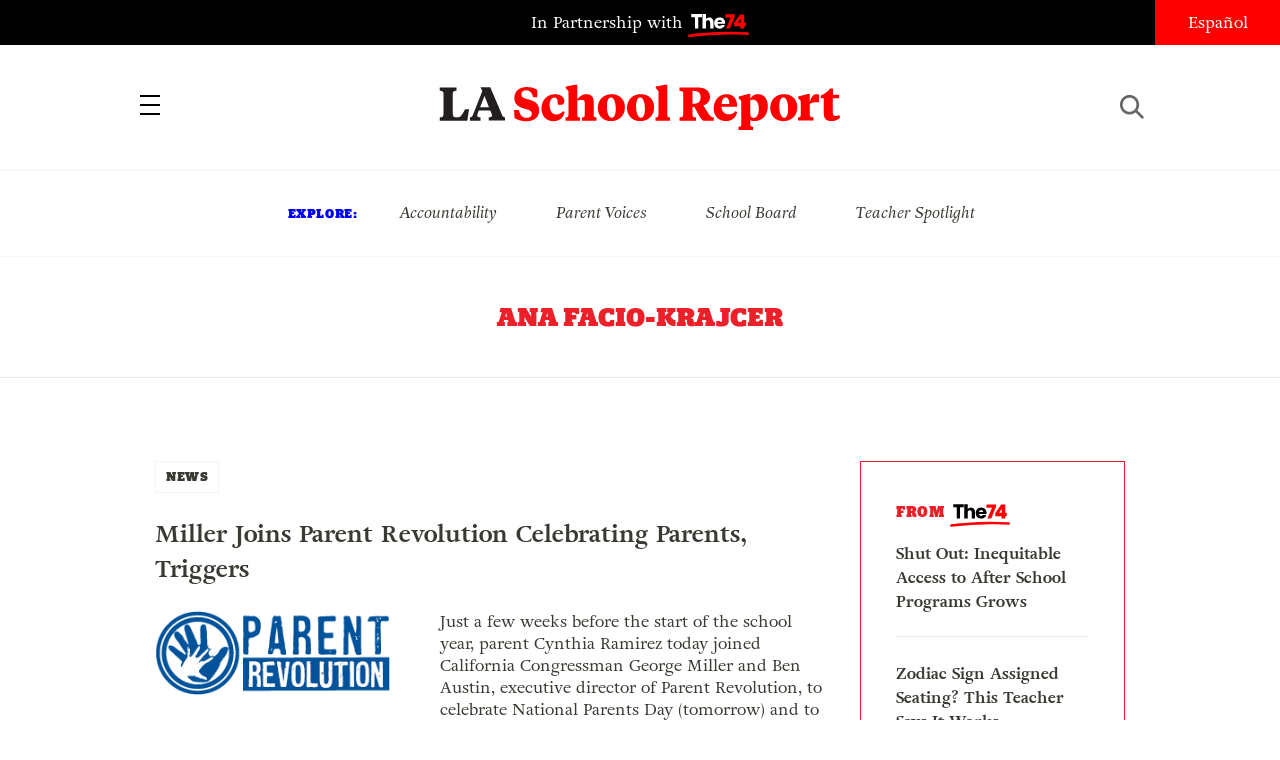

--- FILE ---
content_type: text/html; charset=UTF-8
request_url: https://www.laschoolreport.com/author/ana-facio-krajcer/
body_size: 7287
content:
 
<!-- archive --><!doctype html>
<html lang="en-US" class="no-js">
<head>
	<!-- Setup -->
    <meta charset="UTF-8">
	<meta name="viewport" content="width=device-width, initial-scale=1.0" />
	<meta name="format-detection" content="telephone=no">
	
	<!-- Title -->
	<title>Ana Facio-Krajcer  |  LA School Report</title>
    
    <!-- SEO -->
    <meta name="description" content="Just a few weeks before the start of the school year, parent Cynthia Ramirez today joined California Congressman George Miller and Ben Austin, executive director of Parent Revolution, to celebrate National Parents Day (tomorrow) and to highlight efforts of parents across the country who used parent trigger law to improve their children&#8217;s schools. “On the...">
    <meta name="keywords" content="education, politics, los angeles">
    
        <!-- Facebook OG Integration -->
    <meta property="og:title" content="Ana Facio-Krajcer  |  LA School Report" />
    <meta property="og:description" content="Just a few weeks before the start of the school year, parent Cynthia Ramirez today joined California Congressman George Miller and Ben Austin, executive director of Parent Revolution, to celebrate National Parents Day (tomorrow) and to highlight efforts of parents across the country who used parent trigger law to improve their children&#8217;s schools. “On the...">
    <meta property="og:type" content="website"/>
    <meta property="og:url" content="https://www.laschoolreport.com/miller-joins-parent-revolution-celebrating-parents-and-triggers/" />
	        <meta property="og:image" content="https://www.laschoolreport.com/wp-content/uploads/2013/07/logo.png" />

	<!-- Twitter Card Integration -->
    <meta name="twitter:card" content="summary_large_image">
    <meta name="twitter:site" content="@LASchoolReport">
    <meta name="twitter:title" content="Ana Facio-Krajcer  |  LA School Report">
    <meta name="twitter:description" content="Just a few weeks before the start of the school year, parent Cynthia Ramirez today joined California Congressman George Miller and Ben Austin, executive director of Parent Revolution, to celebrate National Parents Day (tomorrow) and to highlight efforts of parents across the country who used parent trigger law to improve their children&#8217;s schools. “On the...">
    <meta name="twitter:image" content="https://www.laschoolreport.com/wp-content/uploads/2013/07/logo.png">
    	
    <!-- Fonts and Styles-->
    <link rel='stylesheet' type='text/css' media='all' href="https://code.ionicframework.com/ionicons/2.0.1/css/ionicons.min.css" />
	<script src="https://use.typekit.net/ewo3bbs.js"></script>
    <script>try{Typekit.load({ async: true });}catch(e){}</script>

	<meta name='robots' content='max-image-preview:large' />
<link rel="alternate" type="application/rss+xml" title="LA School Report &raquo; Posts by Ana Facio-Krajcer Feed" href="https://www.laschoolreport.com/author/ana-facio-krajcer/feed/" />
<script type="text/javascript">
window._wpemojiSettings = {"baseUrl":"https:\/\/s.w.org\/images\/core\/emoji\/14.0.0\/72x72\/","ext":".png","svgUrl":"https:\/\/s.w.org\/images\/core\/emoji\/14.0.0\/svg\/","svgExt":".svg","source":{"concatemoji":"https:\/\/www.laschoolreport.com\/wp-includes\/js\/wp-emoji-release.min.js?ver=6.1.9"}};
/*! This file is auto-generated */
!function(e,a,t){var n,r,o,i=a.createElement("canvas"),p=i.getContext&&i.getContext("2d");function s(e,t){var a=String.fromCharCode,e=(p.clearRect(0,0,i.width,i.height),p.fillText(a.apply(this,e),0,0),i.toDataURL());return p.clearRect(0,0,i.width,i.height),p.fillText(a.apply(this,t),0,0),e===i.toDataURL()}function c(e){var t=a.createElement("script");t.src=e,t.defer=t.type="text/javascript",a.getElementsByTagName("head")[0].appendChild(t)}for(o=Array("flag","emoji"),t.supports={everything:!0,everythingExceptFlag:!0},r=0;r<o.length;r++)t.supports[o[r]]=function(e){if(p&&p.fillText)switch(p.textBaseline="top",p.font="600 32px Arial",e){case"flag":return s([127987,65039,8205,9895,65039],[127987,65039,8203,9895,65039])?!1:!s([55356,56826,55356,56819],[55356,56826,8203,55356,56819])&&!s([55356,57332,56128,56423,56128,56418,56128,56421,56128,56430,56128,56423,56128,56447],[55356,57332,8203,56128,56423,8203,56128,56418,8203,56128,56421,8203,56128,56430,8203,56128,56423,8203,56128,56447]);case"emoji":return!s([129777,127995,8205,129778,127999],[129777,127995,8203,129778,127999])}return!1}(o[r]),t.supports.everything=t.supports.everything&&t.supports[o[r]],"flag"!==o[r]&&(t.supports.everythingExceptFlag=t.supports.everythingExceptFlag&&t.supports[o[r]]);t.supports.everythingExceptFlag=t.supports.everythingExceptFlag&&!t.supports.flag,t.DOMReady=!1,t.readyCallback=function(){t.DOMReady=!0},t.supports.everything||(n=function(){t.readyCallback()},a.addEventListener?(a.addEventListener("DOMContentLoaded",n,!1),e.addEventListener("load",n,!1)):(e.attachEvent("onload",n),a.attachEvent("onreadystatechange",function(){"complete"===a.readyState&&t.readyCallback()})),(e=t.source||{}).concatemoji?c(e.concatemoji):e.wpemoji&&e.twemoji&&(c(e.twemoji),c(e.wpemoji)))}(window,document,window._wpemojiSettings);
</script>
<style type="text/css">
img.wp-smiley,
img.emoji {
	display: inline !important;
	border: none !important;
	box-shadow: none !important;
	height: 1em !important;
	width: 1em !important;
	margin: 0 0.07em !important;
	vertical-align: -0.1em !important;
	background: none !important;
	padding: 0 !important;
}
</style>
	<link rel='stylesheet' id='wp-block-library-css' href='https://www.laschoolreport.com/wp-includes/css/dist/block-library/style.min.css?ver=6.1.9' type='text/css' media='all' />
<link rel='stylesheet' id='classic-theme-styles-css' href='https://www.laschoolreport.com/wp-includes/css/classic-themes.min.css?ver=1' type='text/css' media='all' />
<style id='global-styles-inline-css' type='text/css'>
body{--wp--preset--color--black: #000000;--wp--preset--color--cyan-bluish-gray: #abb8c3;--wp--preset--color--white: #ffffff;--wp--preset--color--pale-pink: #f78da7;--wp--preset--color--vivid-red: #cf2e2e;--wp--preset--color--luminous-vivid-orange: #ff6900;--wp--preset--color--luminous-vivid-amber: #fcb900;--wp--preset--color--light-green-cyan: #7bdcb5;--wp--preset--color--vivid-green-cyan: #00d084;--wp--preset--color--pale-cyan-blue: #8ed1fc;--wp--preset--color--vivid-cyan-blue: #0693e3;--wp--preset--color--vivid-purple: #9b51e0;--wp--preset--gradient--vivid-cyan-blue-to-vivid-purple: linear-gradient(135deg,rgba(6,147,227,1) 0%,rgb(155,81,224) 100%);--wp--preset--gradient--light-green-cyan-to-vivid-green-cyan: linear-gradient(135deg,rgb(122,220,180) 0%,rgb(0,208,130) 100%);--wp--preset--gradient--luminous-vivid-amber-to-luminous-vivid-orange: linear-gradient(135deg,rgba(252,185,0,1) 0%,rgba(255,105,0,1) 100%);--wp--preset--gradient--luminous-vivid-orange-to-vivid-red: linear-gradient(135deg,rgba(255,105,0,1) 0%,rgb(207,46,46) 100%);--wp--preset--gradient--very-light-gray-to-cyan-bluish-gray: linear-gradient(135deg,rgb(238,238,238) 0%,rgb(169,184,195) 100%);--wp--preset--gradient--cool-to-warm-spectrum: linear-gradient(135deg,rgb(74,234,220) 0%,rgb(151,120,209) 20%,rgb(207,42,186) 40%,rgb(238,44,130) 60%,rgb(251,105,98) 80%,rgb(254,248,76) 100%);--wp--preset--gradient--blush-light-purple: linear-gradient(135deg,rgb(255,206,236) 0%,rgb(152,150,240) 100%);--wp--preset--gradient--blush-bordeaux: linear-gradient(135deg,rgb(254,205,165) 0%,rgb(254,45,45) 50%,rgb(107,0,62) 100%);--wp--preset--gradient--luminous-dusk: linear-gradient(135deg,rgb(255,203,112) 0%,rgb(199,81,192) 50%,rgb(65,88,208) 100%);--wp--preset--gradient--pale-ocean: linear-gradient(135deg,rgb(255,245,203) 0%,rgb(182,227,212) 50%,rgb(51,167,181) 100%);--wp--preset--gradient--electric-grass: linear-gradient(135deg,rgb(202,248,128) 0%,rgb(113,206,126) 100%);--wp--preset--gradient--midnight: linear-gradient(135deg,rgb(2,3,129) 0%,rgb(40,116,252) 100%);--wp--preset--duotone--dark-grayscale: url('#wp-duotone-dark-grayscale');--wp--preset--duotone--grayscale: url('#wp-duotone-grayscale');--wp--preset--duotone--purple-yellow: url('#wp-duotone-purple-yellow');--wp--preset--duotone--blue-red: url('#wp-duotone-blue-red');--wp--preset--duotone--midnight: url('#wp-duotone-midnight');--wp--preset--duotone--magenta-yellow: url('#wp-duotone-magenta-yellow');--wp--preset--duotone--purple-green: url('#wp-duotone-purple-green');--wp--preset--duotone--blue-orange: url('#wp-duotone-blue-orange');--wp--preset--font-size--small: 13px;--wp--preset--font-size--medium: 20px;--wp--preset--font-size--large: 36px;--wp--preset--font-size--x-large: 42px;}.has-black-color{color: var(--wp--preset--color--black) !important;}.has-cyan-bluish-gray-color{color: var(--wp--preset--color--cyan-bluish-gray) !important;}.has-white-color{color: var(--wp--preset--color--white) !important;}.has-pale-pink-color{color: var(--wp--preset--color--pale-pink) !important;}.has-vivid-red-color{color: var(--wp--preset--color--vivid-red) !important;}.has-luminous-vivid-orange-color{color: var(--wp--preset--color--luminous-vivid-orange) !important;}.has-luminous-vivid-amber-color{color: var(--wp--preset--color--luminous-vivid-amber) !important;}.has-light-green-cyan-color{color: var(--wp--preset--color--light-green-cyan) !important;}.has-vivid-green-cyan-color{color: var(--wp--preset--color--vivid-green-cyan) !important;}.has-pale-cyan-blue-color{color: var(--wp--preset--color--pale-cyan-blue) !important;}.has-vivid-cyan-blue-color{color: var(--wp--preset--color--vivid-cyan-blue) !important;}.has-vivid-purple-color{color: var(--wp--preset--color--vivid-purple) !important;}.has-black-background-color{background-color: var(--wp--preset--color--black) !important;}.has-cyan-bluish-gray-background-color{background-color: var(--wp--preset--color--cyan-bluish-gray) !important;}.has-white-background-color{background-color: var(--wp--preset--color--white) !important;}.has-pale-pink-background-color{background-color: var(--wp--preset--color--pale-pink) !important;}.has-vivid-red-background-color{background-color: var(--wp--preset--color--vivid-red) !important;}.has-luminous-vivid-orange-background-color{background-color: var(--wp--preset--color--luminous-vivid-orange) !important;}.has-luminous-vivid-amber-background-color{background-color: var(--wp--preset--color--luminous-vivid-amber) !important;}.has-light-green-cyan-background-color{background-color: var(--wp--preset--color--light-green-cyan) !important;}.has-vivid-green-cyan-background-color{background-color: var(--wp--preset--color--vivid-green-cyan) !important;}.has-pale-cyan-blue-background-color{background-color: var(--wp--preset--color--pale-cyan-blue) !important;}.has-vivid-cyan-blue-background-color{background-color: var(--wp--preset--color--vivid-cyan-blue) !important;}.has-vivid-purple-background-color{background-color: var(--wp--preset--color--vivid-purple) !important;}.has-black-border-color{border-color: var(--wp--preset--color--black) !important;}.has-cyan-bluish-gray-border-color{border-color: var(--wp--preset--color--cyan-bluish-gray) !important;}.has-white-border-color{border-color: var(--wp--preset--color--white) !important;}.has-pale-pink-border-color{border-color: var(--wp--preset--color--pale-pink) !important;}.has-vivid-red-border-color{border-color: var(--wp--preset--color--vivid-red) !important;}.has-luminous-vivid-orange-border-color{border-color: var(--wp--preset--color--luminous-vivid-orange) !important;}.has-luminous-vivid-amber-border-color{border-color: var(--wp--preset--color--luminous-vivid-amber) !important;}.has-light-green-cyan-border-color{border-color: var(--wp--preset--color--light-green-cyan) !important;}.has-vivid-green-cyan-border-color{border-color: var(--wp--preset--color--vivid-green-cyan) !important;}.has-pale-cyan-blue-border-color{border-color: var(--wp--preset--color--pale-cyan-blue) !important;}.has-vivid-cyan-blue-border-color{border-color: var(--wp--preset--color--vivid-cyan-blue) !important;}.has-vivid-purple-border-color{border-color: var(--wp--preset--color--vivid-purple) !important;}.has-vivid-cyan-blue-to-vivid-purple-gradient-background{background: var(--wp--preset--gradient--vivid-cyan-blue-to-vivid-purple) !important;}.has-light-green-cyan-to-vivid-green-cyan-gradient-background{background: var(--wp--preset--gradient--light-green-cyan-to-vivid-green-cyan) !important;}.has-luminous-vivid-amber-to-luminous-vivid-orange-gradient-background{background: var(--wp--preset--gradient--luminous-vivid-amber-to-luminous-vivid-orange) !important;}.has-luminous-vivid-orange-to-vivid-red-gradient-background{background: var(--wp--preset--gradient--luminous-vivid-orange-to-vivid-red) !important;}.has-very-light-gray-to-cyan-bluish-gray-gradient-background{background: var(--wp--preset--gradient--very-light-gray-to-cyan-bluish-gray) !important;}.has-cool-to-warm-spectrum-gradient-background{background: var(--wp--preset--gradient--cool-to-warm-spectrum) !important;}.has-blush-light-purple-gradient-background{background: var(--wp--preset--gradient--blush-light-purple) !important;}.has-blush-bordeaux-gradient-background{background: var(--wp--preset--gradient--blush-bordeaux) !important;}.has-luminous-dusk-gradient-background{background: var(--wp--preset--gradient--luminous-dusk) !important;}.has-pale-ocean-gradient-background{background: var(--wp--preset--gradient--pale-ocean) !important;}.has-electric-grass-gradient-background{background: var(--wp--preset--gradient--electric-grass) !important;}.has-midnight-gradient-background{background: var(--wp--preset--gradient--midnight) !important;}.has-small-font-size{font-size: var(--wp--preset--font-size--small) !important;}.has-medium-font-size{font-size: var(--wp--preset--font-size--medium) !important;}.has-large-font-size{font-size: var(--wp--preset--font-size--large) !important;}.has-x-large-font-size{font-size: var(--wp--preset--font-size--x-large) !important;}
.wp-block-navigation a:where(:not(.wp-element-button)){color: inherit;}
:where(.wp-block-columns.is-layout-flex){gap: 2em;}
.wp-block-pullquote{font-size: 1.5em;line-height: 1.6;}
</style>
<link rel='stylesheet' id='LASR-css' href='https://www.laschoolreport.com/wp-content/themes/LASR_MS/style.css?version=1756257674&#038;ver=6.1.9' type='text/css' media='all' />
<link rel="https://api.w.org/" href="https://www.laschoolreport.com/wp-json/" /><link rel="alternate" type="application/json" href="https://www.laschoolreport.com/wp-json/wp/v2/users/2216" /><link rel="EditURI" type="application/rsd+xml" title="RSD" href="https://www.laschoolreport.com/xmlrpc.php?rsd" />
<link rel="wlwmanifest" type="application/wlwmanifest+xml" href="https://www.laschoolreport.com/wp-includes/wlwmanifest.xml" />
<meta name="generator" content="WordPress 6.1.9" />
<link rel="icon" href="https://www.laschoolreport.com/wp-content/uploads/2022/08/cropped-T74-LASR-Social-Avatar-02-32x32.png" sizes="32x32" />
<link rel="icon" href="https://www.laschoolreport.com/wp-content/uploads/2022/08/cropped-T74-LASR-Social-Avatar-02-192x192.png" sizes="192x192" />
<link rel="apple-touch-icon" href="https://www.laschoolreport.com/wp-content/uploads/2022/08/cropped-T74-LASR-Social-Avatar-02-180x180.png" />
<meta name="msapplication-TileImage" content="https://www.laschoolreport.com/wp-content/uploads/2022/08/cropped-T74-LASR-Social-Avatar-02-270x270.png" />
		<style type="text/css" id="wp-custom-css">
			/*
Welcome to Custom CSS!

To learn how this works, see http://wp.me/PEmnE-Bt
*/		</style>
		    
    <!-- GA TRACKING -->
	<script>
	  (function(i,s,o,g,r,a,m){i['GoogleAnalyticsObject']=r;i[r]=i[r]||function(){
	  (i[r].q=i[r].q||[]).push(arguments)},i[r].l=1*new Date();a=s.createElement(o),
	  m=s.getElementsByTagName(o)[0];a.async=1;a.src=g;m.parentNode.insertBefore(a,m)
	  })(window,document,'script','https://www.google-analytics.com/analytics.js','ga');
	  ga('create', 'UA-34015481-1', 'auto', { 'allowLinker': true });
	  ga('send', 'pageview');
	  ga('require','linker');
	  ga('linker:autoLink', ['domain1.tld', 'domain2.tld'], false, true);
	</script>

    <!-- GA4 TRACKING -->
    <script async src="https://www.googletagmanager.com/gtag/js?id=G-QVBK3NLJ0X"></script>
    <script>
        window.dataLayer = window.dataLayer || [];
        function gtag(){dataLayer.push(arguments);}
        gtag('js', new Date());

        gtag('config', 'G-QVBK3NLJ0X');
    </script>


    
</head>
<body class="page_miller-joins-parent-revolution-celebrating-parents-and-triggers">
	<div id="wrapper">

		<!-- HEADER -->
		<header>
    		<div id="header_top">
				<p class="partnership">
					<a href="https://www.the74million.org">In Partnership with <span>74</span></a>
				</p>
				<ul class="social">
					<li><a href="https://twitter.com/LASchoolReport" target="_blank" class="ion-social-twitter"><span>Twitter</span></a></li>
					<li><a href="https://www.facebook.com/LASchoolReport" target="_blank" class="ion-social-facebook"><span>Facebook</span></a></li>
				</ul>
				<div id="language">
					<a href=http://espanol.laschoolreport.com>Español</a>				</div>
			</div>
			<nav>
				<div class="nav_container">
					<a id="close_nav" class="close"></a>
					<ul>
						<li><a href="/category/news">News</a></li>
						<li><a href="/category/commentary">Commentary</a></li>
						<li><a href="/category/la-parents">LA Parents</a></li>
												<li><a href="https://www.the74million.org/about">About</a></li>
						<span class="mobile">
							<li><a id="show_explore" href="#">Explore</a></li>
								                        <li class="explore_mobile em_exp"><a href="https://www.laschoolreport.com/tag/accountability/">Accountability</a></li>
								                        <li class="explore_mobile em_exp"><a href="https://www.laschoolreport.com/tag/parent-voices/">Parent Voices</a></li>
								                        <li class="explore_mobile em_exp"><a href="https://www.laschoolreport.com/tag/school-board/">School Board</a></li>
								                        <li class="explore_mobile em_exp"><a href="https://www.laschoolreport.com/tag/teacher-spotlight/">Teacher Spotlight</a></li>
														<li><a id="show_contact" href="#">Contact</a></li>
							<li class="explore_mobile em_address">
								<a href="/cdn-cgi/l/email-protection#0d64636b624d616c7e6e656262617f687d627f79236e6260"><span class="__cf_email__" data-cfemail="e58c8b838aa5898496868d8a8a899780958a9791cb868a88">[email&#160;protected]</span><br/>
									<span>149 South Barrington Ave,</span>
									<span>Suite 249,<br/></span>
									<span>Los Angeles, CA 90049</span>
								</a>
							</li>
							<hr/>
							<ul class="social">
								<li><a href="https://twitter.com/LASchoolReport" target="_blank" class="ion-social-twitter"><span>Twitter</span></a></li>
								<li><a href="https://www.facebook.com/LASchoolReport" target="_blank" class="ion-social-facebook"><span>Facebook</span></a></li>
							</ul>
							<li class="language"><a href=http://espanol.laschoolreport.com>Español</a></li><br/>
							<p>Copyright © 2026 LA School Report</p>
						</span>
					</ul>
				</div>
			</nav>
			<div id="header_bottom">
				<h1><span><a href="https://www.laschoolreport.com">LA School Report</a></span></h1>
				<div id="hamburger"></div>
				<div id="search">
					<div id="search_button"></div>
					<form role="search" method="get" id="searchform" class="searchform" action="https://www.laschoolreport.com" placeholder="search">
						<input type="text" placeholder="Search" value="" name="s" id="s">
					</form>
					<div id="search_x"></div>
				</div>
			</div>
			<div id="header_top_mobile">
				<p class="partnership">In Partnership with <span>74</span></p>
			</div>
		</header>
    
		<!-- EXPLORE -->
		<section id="explore">
			<ul>
				<h3>Explore:</h3>
									<li class="explore_mobile em_exp"><a href="https://www.laschoolreport.com/tag/accountability/">Accountability</a></li>
									<li class="explore_mobile em_exp"><a href="https://www.laschoolreport.com/tag/parent-voices/">Parent Voices</a></li>
									<li class="explore_mobile em_exp"><a href="https://www.laschoolreport.com/tag/school-board/">School Board</a></li>
									<li class="explore_mobile em_exp"><a href="https://www.laschoolreport.com/tag/teacher-spotlight/">Teacher Spotlight</a></li>
							</ul>
		</section> 


			

		<!-- ARCHIVE HEADER -->
		<div class="archive_header">
			<h1 class="archive_title">Ana Facio-Krajcer</h1>
			<div class="archive_meta">
				<h2></h2>
			</div>
		</div>
		<hr/>

		<!-- CONTENT -->
		<div class="content">
			<section id="primary" class="site-content">
				<div id="content" role="main">
			
				     	 <div style="display:none">int(1)
</div>
			<!-- NEWS FEED -->
			<section id="feed">
				<section id="newsfeed">
								<!-- FROM THE 74 -->
			<section id="from74" class="sidebar_unit">
				<h3>from  <span>74</span></h3>
				<ul>
									<li>
						<a href="https://www.the74million.org/article/shut-out-inequitable-access-to-after-school-programs-grows/" target="_blank">
							<p>Shut Out: Inequitable Access to After School Programs Grows</p>
						</a>      
					</li>
									<li>
						<a href="https://www.the74million.org/article/zodiac-sign-assigned-seating-this-teacher-says-it-works/" target="_blank">
							<p>Zodiac Sign Assigned Seating? This Teacher Says It Works</p>
						</a>      
					</li>
									<li>
						<a href="https://www.the74million.org/zero2eight/as-time-runs-out-a-dozen-head-start-families-and-providers-share-their-fears/" target="_blank">
							<p>As Time Runs Out, a Dozen Head Start Families and Providers Share Their Fears</p>
						</a>      
					</li>
									<li>
						<a href="https://www.the74million.org/article/how-work-based-learning-helped-two-oakland-teens-take-flight-literally/" target="_blank">
							<p>How Work-Based Learning Helped Two Oakland Teens Take Flight — Literally</p>
						</a>      
					</li>
								</ul>
			</section>
					<ul id="news-feed-posts">		
												
						                          
						
						<li class="feed-post-item">
							<div class="category">
								<a href="https://www.laschoolreport.com/category/news/">NEWS</a>
							</div>
							<div class="tags">
								<ul>
																</ul>
							</div>
							<a href="https://www.laschoolreport.com/miller-joins-parent-revolution-celebrating-parents-and-triggers/">
								<div class="nf_table">
									<div class="nf_title"><h2>Miller Joins Parent Revolution Celebrating Parents, Triggers</h2></div>
																		<div class="nf_image"><img src="https://www.laschoolreport.com/wp-content/uploads/2013/07/logo.png"></div>
																	</div>
								<div class="nf_content"">
									<div class="excerpt has_thumbnail" style="min-height:82.519083969466px" >
										<p>Just a few weeks before the start of the school year, parent Cynthia Ramirez today joined California Congressman George Miller and Ben Austin, executive director of Parent Revolution, to celebrate National Parents Day (tomorrow) and to highlight efforts of parents across the country who used parent trigger law to improve their children&#8217;s schools. “On the...</p>
										<p class="attribution">By <a href="https://www.laschoolreport.com/author/ana-facio-krajcer/">Ana Facio-Krajcer</a> | July 26, 2013</p>
									</div>
								</div>
							</a>
							<hr/>
						</li>
					                        
					
					</ul>
				</section>
                  
								
			</section><!--feed-->					
				</div>
			</section>
       
		</div><!-- close the content --> 
        
        <!-- FOOTER -->
		<footer>
			<div id="footer_container">
				<div class="ft_social">
					<img src="https://www.laschoolreport.com/wp-content/themes/LASR_MS/images/la-school-report-logo_footer.svg" width="292" height="auto" alt=""/><br/>
					<ul class="social">
						<li><a href="https://twitter.com/LASchoolReport" target="_blank" class="ion-social-twitter"><span>Twitter</span></a></li>
						<li><a href="https://www.facebook.com/LASchoolReport" target="_blank" class="ion-social-facebook"><span>Facebook</span></a></li>
					</ul>
					Copyright © 2026 LA School Report
				</div>
				<div class="ft_contact">
					<span id="newsletter-form-ft">
                        <h3>Sign up for Updates</h3>
                        <div id="newsletter_signup_ft" class="alternate">
                            				<form id="email_capture" class="email-form" action="" method="POST">
			<input type="submit" value="Submit">
			<span>
				<input type="email" name="email" placeholder="Email Address">
                <input id="last_name" name="last_name" type="text" value=""  />
            </span>
		</form>
		<p class="gratitude" style="text-align:left"></p>                        </div>
                    </span>
					<h3>Contact Us</h3>
					<p><a class="contact_us" href="/cdn-cgi/l/email-protection#99f0f7fff6d9f5f8eafaf1f6f6f5ebfce9f6ebedb7faf6f4"><span class="__cf_email__" data-cfemail="d1b8bfb7be91bdb0a2b2b9bebebda3b4a1bea3a5ffb2bebc">[email&#160;protected]</span></a></p>
					<h3 class="supporters"><a href="https://www.the74million.org/page/supporters" target="_blank">Our Supporters</a></h3>
				</div>
			</div>
		</footer>
		
	</div><!--close the wrapper-->
	
	<script data-cfasync="false" src="/cdn-cgi/scripts/5c5dd728/cloudflare-static/email-decode.min.js"></script><script type='text/javascript' src='https://www.laschoolreport.com/wp-content/themes/LASR_MS/js/main.js?ver=1756257674' id='main-js'></script>
<!-- PHP TIME CLOCK (1.6067488193512) -->
<!--- SETUP THEME (0.0010030269622803) -->
<!---- 0.0010030269622803 -->
<!--- INIT (0.0016648769378662) -->
<!---- 0.0016648769378662 -->
<!--- ADJUST SEARCH PAGE POSTS (0.0040042400360107) -->
<!---- 0.0010011196136475 -->
<!---- 0.0010011196136475 -->
<!---- 0.0010011196136475 -->
<!---- 0.0010008811950684 -->
<!--- FEATURED TERMS (1.5508379936218) -->
<!---- 1.5508379936218 -->
<!--- STYLE EXCERPT MORE (0.0020020008087158) -->
<!---- 0.0010008811950684 -->
<!---- 0.0010011196136475 -->
<!--- META DESCRIPTION (0.0039849281311035) -->
<!---- 0.0039849281311035 -->
<!--- META KEYWORDS (0.0010547637939453) -->
<!---- 0.0010547637939453 -->
<!--- ENQUEUE (0.0010278224945068) -->
<!---- 0.0010278224945068 -->
<!--- CURRENT LANGUAGE (0.014006614685059) -->
<!---- 0.0010011196136475 -->
<!---- 0.00099992752075195 -->
<!---- 0.0010008811950684 -->
<!---- 0.00099992752075195 -->
<!---- 0.0010008811950684 -->
<!---- 0.00099992752075195 -->
<!---- 0.00099992752075195 -->
<!---- 0.0010011196136475 -->
<!---- 0.00099992752075195 -->
<!---- 0.0010011196136475 -->
<!---- 0.00099992752075195 -->
<!---- 0.0010011196136475 -->
<!---- 0.0010008811950684 -->
<!---- 0.00099992752075195 -->
<!--- STAFF MEMBERS (0.0039267539978027) -->
<!---- 0.0028839111328125 -->
<!---- 0.0010428428649902 -->
<!--- LIVESTREAM INFO (0.0015950202941895) -->
<!---- 0.0015950202941895 -->
<!--- ARCHIVE INFO (0.0010318756103516) -->
<!---- 0.0010318756103516 -->
<!--- NEWS FEED POSTS (0.0037069320678711) -->
<!---- 0.0037069320678711 -->
<!--- FROM THE 74 (0.005666971206665) -->
<!---- 0.005666971206665 -->
 
<script defer src="https://static.cloudflareinsights.com/beacon.min.js/vcd15cbe7772f49c399c6a5babf22c1241717689176015" integrity="sha512-ZpsOmlRQV6y907TI0dKBHq9Md29nnaEIPlkf84rnaERnq6zvWvPUqr2ft8M1aS28oN72PdrCzSjY4U6VaAw1EQ==" data-cf-beacon='{"version":"2024.11.0","token":"7f49db83507a421098e9f6d7e967a3a7","r":1,"server_timing":{"name":{"cfCacheStatus":true,"cfEdge":true,"cfExtPri":true,"cfL4":true,"cfOrigin":true,"cfSpeedBrain":true},"location_startswith":null}}' crossorigin="anonymous"></script>
</body>
</html>
